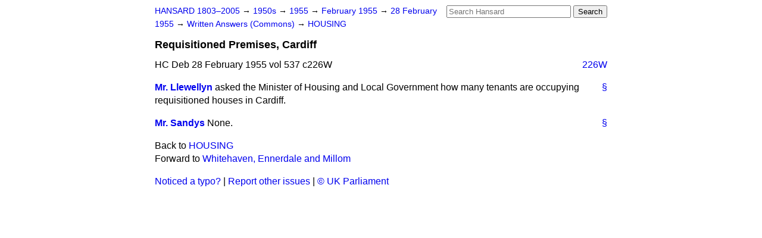

--- FILE ---
content_type: text/html
request_url: https://api.parliament.uk/historic-hansard/written-answers/1955/feb/28/requisitioned-premises-cardiff
body_size: 2220
content:
<!doctype html>
<html lang='en-GB'>
  <head>
    <meta charset='utf-8' />
    <title>Requisitioned Premises, Cardiff (Hansard, 28 February 1955)</title>
    <meta author='UK Parliament' />
    <meta content='51ff727eff55314a' name='y_key' />
    <link href='https://www.parliament.uk/site-information/copyright/' rel='copyright' />
    <meta content='Hansard, House of Commons, House of Lords, Parliament, UK, Commons Written Answers sitting' name='keywords' />
    <meta content='Requisitioned Premises, Cardiff (Hansard, 28 February 1955)' name='description' />
    <link href="/historic-hansard/stylesheets/screen.css" media="screen" rel="stylesheet" title="Default" type="text/css" />
    <link href="/historic-hansard/stylesheets/print.css" media="print" rel="stylesheet" type="text/css" />
  <script type="text/javascript">
  var appInsights=window.appInsights||function(a){
    function b(a){c[a]=function(){var b=arguments;c.queue.push(function(){c[a].apply(c,b)})}}var c={config:a},d=document,e=window;setTimeout(function(){var b=d.createElement("script");b.src=a.url||"https://az416426.vo.msecnd.net/scripts/a/ai.0.js",d.getElementsByTagName("script")[0].parentNode.appendChild(b)});try{c.cookie=d.cookie}catch(a){}c.queue=[];for(var f=["Event","Exception","Metric","PageView","Trace","Dependency"];f.length;)b("track"+f.pop());if(b("setAuthenticatedUserContext"),b("clearAuthenticatedUserContext"),b("startTrackEvent"),b("stopTrackEvent"),b("startTrackPage"),b("stopTrackPage"),b("flush"),!a.disableExceptionTracking){f="onerror",b("_"+f);var g=e[f];e[f]=function(a,b,d,e,h){var i=g&&g(a,b,d,e,h);return!0!==i&&c["_"+f](a,b,d,e,h),i}}return c
    }({
        instrumentationKey:"c0960a0f-30ad-4a9a-b508-14c6a4f61179",
        cookieDomain:".parliament.uk"
    });
    
  window.appInsights=appInsights,appInsights.queue&&0===appInsights.queue.length&&appInsights.trackPageView();
</script></head>
  <body id='hansard-millbanksytems-com'>
    <div id='header'>
      <div class='search-help'><a href="/historic-hansard/search">Search Help</a></div>
            <form action='https://api.parliament.uk/historic-hansard/search' id='search' method='get' rel='search'>
        <input size='24' title='Access key: S' accesskey='s' name='query' id='search-query' type='search' placeholder='Search Hansard' autosave='hansard.millbanksystems.com' results='10' value='' >
        <input type='submit' value='Search' >
      </form>

      <div id='nav'>
        <a href="/historic-hansard/" id="home" rel="home">HANSARD 1803&ndash;2005</a>
        &rarr;
                <a class='sitting-decade' href='/historic-hansard/sittings/1950s'>
          1950s
        </a>
         &rarr;
        <a class='sitting-year' href='/historic-hansard/sittings/1955'>
          1955
        </a>
         &rarr;
        <a class='sitting-month' href='/historic-hansard/sittings/1955/feb'>
          February 1955
        </a>
         &rarr;
        <a class='sitting-day' href='/historic-hansard/sittings/1955/feb/28'>
          28 February 1955
        </a>

        &rarr;
                <a href='/historic-hansard/sittings/1955/feb/28#written_answers' rel='directory up'>
          Written Answers (Commons)
        </a>
         &rarr;
        <a href="/historic-hansard/written_answers/1955/feb/28/housing">HOUSING</a>

      </div>
      <h1 class='title'>Requisitioned Premises, Cardiff</h1>
    </div>
    <div class='commons-written-answers-sitting' id='content'>
      
      <cite class='section'>HC Deb 28 February 1955 vol 537 c226W</cite>
      
      <a class='permalink column-permalink' id='column_226w' title='Col. 226W &mdash; HC Deb 28 February 1955 vol 537 c226W' name='column_226w' href='#column_226w' rel='bookmark'>226W</a>
      <div class='hentry member_contribution' id='S5CV0537P0-08846'>
        <a name='S5CV0537P0_19550228_CWA_99'>  </a>
        <blockquote cite='https://api.parliament.uk/historic-hansard/people/mr-david-llewellyn' class='contribution_text entry-content'>
          <a class='speech-permalink permalink' href='#S5CV0537P0_19550228_CWA_99' title='Link to this speech by Mr David Llewellyn' rel='bookmark'>&sect;</a>
          <cite class='member author entry-title'><a href="/historic-hansard/people/mr-david-llewellyn" title="Mr David Llewellyn">Mr. Llewellyn</a></cite>
          <p class="first-para" id="S5CV0537P0-08846"> asked the Minister of Housing and Local Government how many tenants are occupying requisitioned houses in Cardiff.</p>
        </blockquote>
      </div>
      
      <div class='hentry member_contribution' id='S5CV0537P0-08847'>
        <a name='S5CV0537P0_19550228_CWA_100'>  </a>
        <blockquote cite='https://api.parliament.uk/historic-hansard/people/mr-duncan-sandys' class='contribution_text entry-content'>
          <a class='speech-permalink permalink' href='#S5CV0537P0_19550228_CWA_100' title='Link to this speech by Mr Duncan Sandys' rel='bookmark'>&sect;</a>
          <cite class='member author entry-title'><a href="/historic-hansard/people/mr-duncan-sandys" title="Mr Duncan Sandys">Mr. Sandys</a></cite>
          <p class="first-para" id="S5CV0537P0-08847">None.</p>
        </blockquote>
      </div>
      <ol class='xoxo'>
        
      </ol>
      
      <div id='section-navigation'>        <div id='previous-section'>Back to
        <a href='/historic-hansard/written_answers/1955/feb/28/housing' rel='prev'>
          HOUSING
        </a>
        </div>
        <div id='next-section'>Forward to
        <a href='/historic-hansard/written_answers/1955/feb/28/whitehaven-ennerdale-and-millom' rel='next'>
          Whitehaven, Ennerdale and Millom
        </a>
        </div>
</div>
    </div>
    <div id='footer'>
      <p><a href="/historic-hansard/typos">Noticed a typo?</a> | <a href='mailto:data@parliament.uk' target='_BLANK' title='Opens a new page'>Report other issues</a> | <a href='https://www.parliament.uk/site-information/copyright/' rel='copyright' id='copyright'>&copy UK Parliament</a></p>
      <script type='text/javascript'>
        var gaJsHost = (("https:" == document.location.protocol) ? "https://ssl." : "http://www.");
        document.write(unescape("%3Cscript src='" + gaJsHost + "google-analytics.com/ga.js' type='text/javascript'%3E%3C/script%3E"));
      </script>
      <script type='text/javascript'>
        var pageTracker = _gat._getTracker("UA-3110135-1");
        pageTracker._initData();
        
      </script>
    </div>
  <script>(function(){function c(){var b=a.contentDocument||a.contentWindow.document;if(b){var d=b.createElement('script');d.innerHTML="window.__CF$cv$params={r:'9c261dfb390ff41a',t:'MTc2OTE1ODk5OC4wMDAwMDA='};var a=document.createElement('script');a.nonce='';a.src='/cdn-cgi/challenge-platform/scripts/jsd/main.js';document.getElementsByTagName('head')[0].appendChild(a);";b.getElementsByTagName('head')[0].appendChild(d)}}if(document.body){var a=document.createElement('iframe');a.height=1;a.width=1;a.style.position='absolute';a.style.top=0;a.style.left=0;a.style.border='none';a.style.visibility='hidden';document.body.appendChild(a);if('loading'!==document.readyState)c();else if(window.addEventListener)document.addEventListener('DOMContentLoaded',c);else{var e=document.onreadystatechange||function(){};document.onreadystatechange=function(b){e(b);'loading'!==document.readyState&&(document.onreadystatechange=e,c())}}}})();</script></body>
</html>


--- FILE ---
content_type: application/javascript; charset=UTF-8
request_url: https://api.parliament.uk/cdn-cgi/challenge-platform/h/b/scripts/jsd/d251aa49a8a3/main.js?
body_size: 9478
content:
window._cf_chl_opt={AKGCx8:'b'};~function(t6,VB,VD,Ve,VW,Vd,Vp,VN,t0,t2){t6=P,function(l,h,tH,t5,V,G){for(tH={l:414,h:266,V:263,G:306,S:273,A:291,R:334,Q:375,X:314,c:388},t5=P,V=l();!![];)try{if(G=parseInt(t5(tH.l))/1+-parseInt(t5(tH.h))/2+parseInt(t5(tH.V))/3*(-parseInt(t5(tH.G))/4)+parseInt(t5(tH.S))/5+parseInt(t5(tH.A))/6*(-parseInt(t5(tH.R))/7)+parseInt(t5(tH.Q))/8*(-parseInt(t5(tH.X))/9)+parseInt(t5(tH.c))/10,G===h)break;else V.push(V.shift())}catch(S){V.push(V.shift())}}(F,715361),VB=this||self,VD=VB[t6(364)],Ve={},Ve[t6(347)]='o',Ve[t6(159)]='s',Ve[t6(286)]='u',Ve[t6(351)]='z',Ve[t6(175)]='n',Ve[t6(336)]='I',Ve[t6(193)]='b',VW=Ve,VB[t6(381)]=function(h,V,G,S,G5,G4,G3,tP,A,Q,X,z,y,C,E){if(G5={l:403,h:360,V:283,G:394,S:310,A:283,R:394,Q:162,X:225,c:269,z:162,y:225,C:269,E:365,v:346,J:255,o:400,s:245,T:324,n:220,Z:247,f:417,O:275,j:252},G4={l:385,h:204,V:255,G:417,S:355,A:238},G3={l:281,h:323,V:184,G:279},tP=t6,A={'VpBfW':function(J,o){return J<o},'eYQnV':function(J,o){return J+o},'wlDUT':function(J,o){return J+o},'qBTHg':function(J,o){return J===o},'TUmzy':function(J,o){return J(o)},'Oguxb':function(J,o){return J(o)},'anHuG':function(J,o){return J===o},'WJkct':function(J,o){return J===o},'UXmnv':function(J,o){return J+o},'DkQvs':function(J,o){return J+o}},V===null||A[tP(G5.l)](void 0,V))return S;for(Q=A[tP(G5.h)](Vg,V),h[tP(G5.V)][tP(G5.G)]&&(Q=Q[tP(G5.S)](h[tP(G5.A)][tP(G5.R)](V))),Q=h[tP(G5.Q)][tP(G5.X)]&&h[tP(G5.c)]?h[tP(G5.z)][tP(G5.y)](new h[(tP(G5.C))](Q)):function(J,tl,o){for(tl=tP,J[tl(G4.l)](),o=0;A[tl(G4.h)](o,J[tl(G4.V)]);J[o]===J[A[tl(G4.G)](o,1)]?J[tl(G4.S)](A[tl(G4.A)](o,1),1):o+=1);return J}(Q),X='nAsAaAb'.split('A'),X=X[tP(G5.E)][tP(G5.v)](X),z=0;z<Q[tP(G5.J)];y=Q[z],C=VL(h,V,y),A[tP(G5.o)](X,C)?(E=A[tP(G5.s)]('s',C)&&!h[tP(G5.T)](V[y]),A[tP(G5.n)](tP(G5.Z),A[tP(G5.f)](G,y))?R(A[tP(G5.O)](G,y),C):E||R(G+y,V[y])):R(A[tP(G5.j)](G,y),C),z++);return S;function R(J,o,tF){tF=P,Object[tF(G3.l)][tF(G3.h)][tF(G3.V)](S,o)||(S[o]=[]),S[o][tF(G3.G)](J)}},Vd=t6(384)[t6(166)](';'),Vp=Vd[t6(365)][t6(346)](Vd),VB[t6(409)]=function(h,V,GF,G9,th,G,S,A,R,Q,X){for(GF={l:302,h:392,V:393,G:268,S:392,A:255,R:295,Q:279,X:341},G9={l:302},th=t6,G={},G[th(GF.l)]=function(z,C){return z+C},G[th(GF.h)]=function(z,C){return z<C},G[th(GF.V)]=function(z,C){return z===C},S=G,A=Object[th(GF.G)](V),R=0;S[th(GF.S)](R,A[th(GF.A)]);R++)if(Q=A[R],'f'===Q&&(Q='N'),h[Q]){for(X=0;S[th(GF.S)](X,V[A[R]][th(GF.A)]);S[th(GF.V)](-1,h[Q][th(GF.R)](V[A[R]][X]))&&(Vp(V[A[R]][X])||h[Q][th(GF.Q)](S[th(GF.l)]('o.',V[A[R]][X]))),X++);}else h[Q]=V[A[R]][th(GF.X)](function(z,tV){return tV=th,S[tV(G9.l)]('o.',z)})},VN=null,t0=Vw(),t2=function(ST,Ss,So,Sv,SC,Sy,ts,h,V,G,S){return ST={l:229,h:390,V:180,G:233,S:211,A:285,R:398},Ss={l:244,h:271,V:164,G:166,S:242,A:244,R:187,Q:277,X:363,c:279,z:167,y:203,C:297,E:251,v:244,J:207,o:421,s:267,T:362,n:338,Z:244,f:163,O:313,j:382,U:280,m:209,B:376,D:311,e:322,W:244},So={l:278,h:255},Sv={l:194,h:420,V:320,G:251,S:255,A:311,R:281,Q:323,X:184,c:262,z:281,y:323,C:184,E:172,v:279,J:397,o:208,s:343,T:261,n:279,Z:208,f:249,O:363,j:279,U:244,m:402,B:274,D:279,e:366,W:321,H:281,L:323,g:260,d:173,k:391,N:167,a:372,I:411,Y:241,b:413,i:362,K:397,x:278,M:407,F0:356,F1:166,F2:354,F3:223,F4:331,F5:205,F6:316,F7:398,F8:300,F9:258,FF:326,FP:353,Fl:312,Fh:292,FV:396,Ft:405,FG:332,FS:325,Fq:326,FA:325,FR:191,FQ:326,FX:288,Fc:308,Fz:345,Fy:368,FC:196,Fu:350,FE:221,Fv:406,FJ:279,Fo:280},SC={l:182,h:243},Sy={l:182,h:311},ts=t6,h={'woklU':ts(ST.l),'SSFeP':function(A,R){return A+R},'AwBmM':ts(ST.h),'ovYwY':function(A,R){return A<R},'uoraB':function(A,R){return A+R},'eMVTU':function(A,R){return A<R},'lnnsm':function(A,R){return A|R},'tJnVv':function(A,R){return A<<R},'WGtLX':function(A,R){return R==A},'lUgGf':function(A,R){return A<<R},'ImpTq':function(A,R){return A&R},'AjEir':function(A,R){return A<<R},'IzPRT':function(A,R){return A-R},'KBqSv':function(A,R){return A(R)},'RCELw':ts(ST.V),'yWvhA':function(A,R){return A!==R},'zwbIk':ts(ST.G),'tbOYT':function(A,R){return A>R},'hLKGj':function(A,R){return R==A},'MitEk':function(A,R){return A(R)},'cYACH':function(A,R){return A==R},'wzeal':function(A,R){return A-R},'hDkkL':function(A,R){return A(R)},'rKHNi':function(A,R){return R==A},'Noywv':function(A,R){return A(R)},'XEHpv':function(A,R){return A<R},'jiJbZ':function(A,R){return A!=R},'MxnUR':ts(ST.S),'RvoEW':function(A,R){return R==A},'FUHMX':function(A,R){return A<R},'RiInf':function(A,R){return A(R)},'TzVBJ':function(A,R){return A&R},'qNjEd':function(A,R){return A(R)},'EGUMz':function(A,R){return A!=R},'kJImi':function(A,R){return A==R},'pDoOO':function(A,R){return A*R},'pmDAj':function(A,R){return A-R},'JURHS':function(A,R){return A==R},'YcRkk':function(A,R){return A(R)},'FpcnT':function(A,R){return A(R)},'UVaRu':function(A,R){return A==R},'RHkvK':function(A,R){return A===R},'spCGZ':function(A,R){return R==A}},V=String[ts(ST.A)],G={'h':function(A,tT,R,Q){return tT=ts,R={},R[tT(SC.l)]=tT(SC.h),Q=R,A==null?'':G.g(A,6,function(X,tr){return tr=tT,Q[tr(Sy.l)][tr(Sy.h)](X)})},'g':function(A,R,Q,Su,tn,X,z,y,C,E,J,o,s,T,Z,O,j,L,N,I,Y,i,K,x,M,U,B,D){if(Su={l:165},tn=ts,X={'XoFHz':h[tn(Sv.l)],'jPexZ':function(W,H,tZ){return tZ=tn,h[tZ(Su.l)](W,H)},'COgYL':h[tn(Sv.h)],'IkcQb':tn(Sv.V)},null==A)return'';for(y={},C={},E='',J=2,o=3,s=2,T=[],Z=0,O=0,j=0;h[tn(Sv.G)](j,A[tn(Sv.S)]);j+=1)if(U=A[tn(Sv.A)](j),Object[tn(Sv.R)][tn(Sv.Q)][tn(Sv.X)](y,U)||(y[U]=o++,C[U]=!0),B=h[tn(Sv.c)](E,U),Object[tn(Sv.R)][tn(Sv.Q)][tn(Sv.X)](y,B))E=B;else{if(Object[tn(Sv.z)][tn(Sv.y)][tn(Sv.C)](C,E)){if(256>E[tn(Sv.E)](0)){for(z=0;z<s;Z<<=1,R-1==O?(O=0,T[tn(Sv.v)](Q(Z)),Z=0):O++,z++);for(D=E[tn(Sv.E)](0),z=0;8>z;Z=Z<<1|1&D,O==R-1?(O=0,T[tn(Sv.v)](Q(Z)),Z=0):O++,D>>=1,z++);}else{for(D=1,z=0;h[tn(Sv.J)](z,s);Z=h[tn(Sv.o)](h[tn(Sv.s)](Z,1),D),h[tn(Sv.T)](O,R-1)?(O=0,T[tn(Sv.n)](Q(Z)),Z=0):O++,D=0,z++);for(D=E[tn(Sv.E)](0),z=0;16>z;Z=h[tn(Sv.Z)](h[tn(Sv.f)](Z,1),h[tn(Sv.O)](D,1)),R-1==O?(O=0,T[tn(Sv.j)](Q(Z)),Z=0):O++,D>>=1,z++);}J--,J==0&&(J=Math[tn(Sv.U)](2,s),s++),delete C[E]}else for(D=y[E],z=0;h[tn(Sv.J)](z,s);Z=h[tn(Sv.m)](Z,1)|1&D,O==h[tn(Sv.B)](R,1)?(O=0,T[tn(Sv.D)](Q(Z)),Z=0):O++,D>>=1,z++);E=(J--,J==0&&(J=Math[tn(Sv.U)](2,s),s++),y[B]=o++,h[tn(Sv.e)](String,U))}if(E!==''){if(h[tn(Sv.W)]===h[tn(Sv.W)]){if(Object[tn(Sv.H)][tn(Sv.L)][tn(Sv.X)](C,E)){if(h[tn(Sv.g)](h[tn(Sv.d)],tn(Sv.k))){if(256>E[tn(Sv.E)](0)){for(z=0;h[tn(Sv.J)](z,s);Z<<=1,h[tn(Sv.T)](O,R-1)?(O=0,T[tn(Sv.v)](Q(Z)),Z=0):O++,z++);for(D=E[tn(Sv.E)](0),z=0;h[tn(Sv.N)](8,z);Z=Z<<1|h[tn(Sv.O)](D,1),h[tn(Sv.a)](O,R-1)?(O=0,T[tn(Sv.n)](h[tn(Sv.I)](Q,Z)),Z=0):O++,D>>=1,z++);}else{for(D=1,z=0;z<s;Z=D|Z<<1.58,h[tn(Sv.Y)](O,R-1)?(O=0,T[tn(Sv.n)](Q(Z)),Z=0):O++,D=0,z++);for(D=E[tn(Sv.E)](0),z=0;h[tn(Sv.N)](16,z);Z=Z<<1|h[tn(Sv.O)](D,1),O==h[tn(Sv.b)](R,1)?(O=0,T[tn(Sv.D)](h[tn(Sv.i)](Q,Z)),Z=0):O++,D>>=1,z++);}J--,J==0&&(J=Math[tn(Sv.U)](2,s),s++),delete C[E]}else V(G)}else for(D=y[E],z=0;h[tn(Sv.K)](z,s);Z=Z<<1.69|1.93&D,h[tn(Sv.x)](O,h[tn(Sv.B)](R,1))?(O=0,T[tn(Sv.j)](h[tn(Sv.M)](Q,Z)),Z=0):O++,D>>=1,z++);J--,h[tn(Sv.T)](0,J)&&s++}else for(L=tn(Sv.F0)[tn(Sv.F1)]('|'),N=0;!![];){switch(L[N++]){case'0':I={},I[tn(Sv.F2)]=J,I[tn(Sv.F3)]=x,I[tn(Sv.F4)]=X[tn(Sv.F5)],i[tn(Sv.F6)](T[tn(Sv.F7)](I));continue;case'1':Y=X[tn(Sv.F8)](X[tn(Sv.F9)]+y[tn(Sv.FF)][tn(Sv.FP)],tn(Sv.Fl))+M.r+X[tn(Sv.Fh)];continue;case'2':i[tn(Sv.FV)]=function(){};continue;case'3':i[tn(Sv.Ft)]=2500;continue;case'4':i=new C[(tn(Sv.FG))]();continue;case'5':x=(K={},K[tn(Sv.FS)]=E[tn(Sv.Fq)][tn(Sv.FA)],K[tn(Sv.FR)]=V[tn(Sv.FQ)][tn(Sv.FR)],K[tn(Sv.FX)]=J[tn(Sv.Fq)][tn(Sv.FX)],K[tn(Sv.Fc)]=o[tn(Sv.FF)][tn(Sv.Fz)],K[tn(Sv.Fy)]=s,K);continue;case'6':M=z[tn(Sv.FC)];continue;case'7':i[tn(Sv.Fu)](tn(Sv.FE),Y);continue}break}}for(D=2,z=0;h[tn(Sv.Fv)](z,s);Z=D&1.38|Z<<1,R-1==O?(O=0,T[tn(Sv.n)](Q(Z)),Z=0):O++,D>>=1,z++);for(;;)if(Z<<=1,O==h[tn(Sv.B)](R,1)){T[tn(Sv.FJ)](Q(Z));break}else O++;return T[tn(Sv.Fo)]('')},'j':function(A,SJ,tf){return SJ={l:172},tf=ts,h[tf(So.l)](null,A)?'':''==A?null:G.i(A[tf(So.h)],32768,function(R,tO){return tO=tf,A[tO(SJ.l)](R)})},'i':function(A,R,Q,tj,X,z,y,C,E,J,o,s,T,Z,O,j,W,U,B,D){for(tj=ts,X=[],z=4,y=4,C=3,E=[],s=Q(0),T=R,Z=1,J=0;3>J;X[J]=J,J+=1);for(O=0,j=Math[tj(Ss.l)](2,2),o=1;h[tj(Ss.h)](o,j);)for(U=h[tj(Ss.V)][tj(Ss.G)]('|'),B=0;!![];){switch(U[B++]){case'0':o<<=1;continue;case'1':h[tj(Ss.S)](0,T)&&(T=R,s=Q(Z++));continue;case'2':D=s&T;continue;case'3':T>>=1;continue;case'4':O|=(0<D?1:0)*o;continue}break}switch(O){case 0:for(O=0,j=Math[tj(Ss.A)](2,8),o=1;o!=j;D=s&T,T>>=1,T==0&&(T=R,s=Q(Z++)),O|=(h[tj(Ss.R)](0,D)?1:0)*o,o<<=1);W=h[tj(Ss.Q)](V,O);break;case 1:for(O=0,j=Math[tj(Ss.A)](2,16),o=1;o!=j;D=h[tj(Ss.X)](s,T),T>>=1,T==0&&(T=R,s=Q(Z++)),O|=o*(0<D?1:0),o<<=1);W=V(O);break;case 2:return''}for(J=X[3]=W,E[tj(Ss.c)](W);;){if(h[tj(Ss.z)](Z,A))return'';for(O=0,j=Math[tj(Ss.A)](2,C),o=1;o!=j;D=h[tj(Ss.y)](s,T),T>>=1,T==0&&(T=R,s=h[tj(Ss.C)](Q,Z++)),O|=(h[tj(Ss.E)](0,D)?1:0)*o,o<<=1);switch(W=O){case 0:for(O=0,j=Math[tj(Ss.v)](2,8),o=1;h[tj(Ss.J)](o,j);D=T&s,T>>=1,h[tj(Ss.o)](0,T)&&(T=R,s=Q(Z++)),O|=h[tj(Ss.s)](0<D?1:0,o),o<<=1);X[y++]=h[tj(Ss.T)](V,O),W=h[tj(Ss.n)](y,1),z--;break;case 1:for(O=0,j=Math[tj(Ss.Z)](2,16),o=1;h[tj(Ss.J)](o,j);D=s&T,T>>=1,h[tj(Ss.f)](0,T)&&(T=R,s=h[tj(Ss.O)](Q,Z++)),O|=o*(0<D?1:0),o<<=1);X[y++]=h[tj(Ss.j)](V,O),W=y-1,z--;break;case 2:return E[tj(Ss.U)]('')}if(h[tj(Ss.m)](0,z)&&(z=Math[tj(Ss.A)](2,C),C++),X[W])W=X[W];else if(h[tj(Ss.B)](W,y))W=J+J[tj(Ss.D)](0);else return null;E[tj(Ss.c)](W),X[y++]=J+W[tj(Ss.D)](0),z--,J=W,h[tj(Ss.e)](0,z)&&(z=Math[tj(Ss.W)](2,C),C++)}}},S={},S[ts(ST.R)]=G.h,S}(),t3();function P(l,h,V,t){return l=l-156,V=F(),t=V[l],t}function Va(l,GA,Gq,tG,h,V){GA={l:160,h:178,V:240,G:344,S:301},Gq={l:333,h:284,V:178,G:296,S:310,A:268,R:315,Q:289,X:361},tG=t6,h={'FIZnp':function(G,S){return S!==G},'KPudI':tG(GA.l),'YcHZp':tG(GA.h),'hByIS':function(G,S){return G(S)},'RNfLw':function(G){return G()},'ceOZu':function(G,S,A){return G(S,A)},'LpZgp':tG(GA.V)},V=Vk(),h[tG(GA.G)](VM,V.r,function(G,tS,A){if(tS=tG,typeof l===h[tS(Gq.l)]){if(h[tS(Gq.h)]!==tS(Gq.V)){for(A=[];h[tS(Gq.G)](null,R);A=A[tS(Gq.S)](Q[tS(Gq.A)](X)),c=z[tS(Gq.R)](y));return A}else h[tS(Gq.Q)](l,G)}h[tS(Gq.X)](Vb)}),V.e&&t1(h[tG(GA.S)],V.e)}function t3(Sd,Sg,SH,SW,tU,l,h,V,G,S){if(Sd={l:276,h:196,V:339,G:192,S:192,A:177,R:416,Q:176,X:299,c:218,z:218,y:213,C:190,E:190},Sg={l:176,h:276,V:190},SH={l:254,h:250,V:415,G:279,S:172,A:369,R:330,Q:304,X:279,c:265,z:198},SW={l:256},tU=t6,l={'GTeBc':function(A){return A()},'WuiEc':function(A,R,Q){return A(R,Q)},'CnaGk':function(A,R){return A-R},'ihhNK':function(A,R){return A(R)},'oyXoZ':function(A,R){return R===A},'TCNDs':function(A,R){return A!==R},'zFqJe':tU(Sd.l)},h=VB[tU(Sd.h)],!h){if(l[tU(Sd.V)](tU(Sd.G),tU(Sd.S)))return;else l[tU(Sd.A)](h)}if(!Vx())return;(V=![],G=function(SU,tB,R){if(SU={l:234},tB=tU,R={'QmHWO':function(Q,X,tm){return tm=P,l[tm(SU.l)](Q,X)},'ahBdM':function(Q,X){return Q>X},'imonH':function(Q,X){return Q|X},'MSZiV':function(Q,X){return Q==X},'BJWAH':function(Q,X){return Q(X)}},tB(SH.l)===tB(SH.h)){for(H=0;L<g;k<<=1,N==R[tB(SH.V)](a,1)?(I=0,Y[tB(SH.G)](b(i)),K=0):x++,d++);for(M=F0[tB(SH.S)](0),F1=0;R[tB(SH.A)](8,F2);F4=R[tB(SH.R)](F5<<1,1&F6),R[tB(SH.Q)](F7,F8-1)?(F9=0,FF[tB(SH.X)](R[tB(SH.c)](FP,Fl)),Fh=0):FV++,Ft>>=1,F3++);}else if(!V){if(V=!![],!Vx())return;l[tB(SH.z)](Va,function(X,tD){tD=tB,l[tD(SW.l)](t4,h,X)})}},l[tU(Sd.R)](VD[tU(Sd.Q)],l[tU(Sd.X)]))?G():VB[tU(Sd.c)]?VD[tU(Sd.z)](tU(Sd.y),G):(S=VD[tU(Sd.C)]||function(){},VD[tU(Sd.E)]=function(te){te=tU,S(),VD[te(Sg.l)]!==te(Sg.h)&&(VD[te(Sg.V)]=S,G())})}function Vb(GC,Gy,tA,h,V,G,S,A,R){for(GC={l:282,h:217,V:340,G:282,S:166,A:340},Gy={l:358},tA=t6,h={},h[tA(GC.l)]=tA(GC.h),h[tA(GC.V)]=function(Q,X){return Q===X},V=h,G=V[tA(GC.G)][tA(GC.S)]('|'),S=0;!![];){switch(G[S++]){case'0':A={'ZDKPL':function(Q){return Q()}};continue;case'1':VN&&clearTimeout(VN);continue;case'2':if(V[tA(GC.A)](R,null))return;continue;case'3':VN=setTimeout(function(tR){tR=tA,A[tR(Gy.l)](Va)},R*1e3);continue;case'4':R=VI();continue}break}}function Vw(Ge,tJ){return Ge={l:309},tJ=t6,crypto&&crypto[tJ(Ge.l)]?crypto[tJ(Ge.l)]():''}function Vi(l,Gu,tQ){return Gu={l:404},tQ=t6,Math[tQ(Gu.l)]()<l}function VM(l,h,GD,GB,GO,Gf,tz,V,G,S,A){if(GD={l:383,h:259,V:196,G:161,S:326,A:332,R:350,Q:221,X:390,c:353,z:408,y:389,C:329,E:395,v:395,J:405,o:396,s:404,T:418,n:239,Z:214,f:214,O:419,j:214,U:316,m:398,B:169},GB={l:298,h:235,V:319,G:328,S:206,A:195,R:279,Q:172,X:279,c:224},GO={l:386,h:226,V:377,G:367,S:367,A:189,R:226},Gf={l:405},tz=t6,V={'bCbFm':function(R,Q){return R>=Q},'lULEz':function(R,Q){return R==Q},'Ebtub':function(R,Q){return R(Q)},'NIutz':function(R,Q){return Q!==R},'etZDg':tz(GD.l),'tdqgX':tz(GD.h),'ZiBDw':function(R,Q){return R===Q}},G=VB[tz(GD.V)],console[tz(GD.G)](VB[tz(GD.S)]),S=new VB[(tz(GD.A))](),S[tz(GD.R)](tz(GD.Q),tz(GD.X)+VB[tz(GD.S)][tz(GD.c)]+V[tz(GD.z)]+G.r),G[tz(GD.y)]){if(V[tz(GD.C)](tz(GD.E),tz(GD.v)))S[tz(GD.J)]=5e3,S[tz(GD.o)]=function(ty){ty=tz,h(ty(Gf.l))};else return V[tz(GD.s)]()<G}S[tz(GD.T)]=function(tC,X){if(tC=tz,V[tC(GO.l)](S[tC(GO.h)],200)&&S[tC(GO.h)]<300)h(tC(GO.V));else if(tC(GO.G)===tC(GO.S))h(tC(GO.A)+S[tC(GO.R)]);else return X={},X.r={},X.e=h,X},S[tz(GD.n)]=function(Gm,GU,tv,Q){if(Gm={l:228},GU={l:257},tv=tz,Q={'wQzVa':function(X,c){return X<<c},'klJJJ':function(X,c,tu){return tu=P,V[tu(GU.l)](X,c)},'RFrlM':function(X,c,tE){return tE=P,V[tE(Gm.l)](X,c)}},V[tv(GB.l)](V[tv(GB.h)],tv(GB.V)))h(tv(GB.G));else{for(k=1,N=0;a<I;b=Q[tv(GB.S)](i,1)|K,Q[tv(GB.A)](x,M-1)?(F0=0,F1[tv(GB.R)](F2(F3)),F4=0):F5++,F6=0,Y++);for(F7=F8[tv(GB.Q)](0),F9=0;16>FF;Fl=Q[tv(GB.S)](Fh,1)|1&FV,FG-1==Ft?(FS=0,Fq[tv(GB.X)](Q[tv(GB.c)](FA,FR)),FQ=0):FX++,Fc>>=1,FP++);}},A={'t':VK(),'lhr':VD[tz(GD.Z)]&&VD[tz(GD.f)][tz(GD.O)]?VD[tz(GD.j)][tz(GD.O)]:'','api':G[tz(GD.y)]?!![]:![],'c':VY(),'payload':l},S[tz(GD.U)](t2[tz(GD.m)](JSON[tz(GD.B)](A)))}function t4(V,G,Sx,tW,S,A,R){if(Sx={l:157,h:230,V:377,G:264,S:389,A:219,R:172,Q:202,X:279,c:156,z:303,y:327,C:279,E:303,v:370,J:294,o:183,s:174,T:279,n:348,Z:183,f:244,O:377,j:331,U:317,m:307,B:185,D:237,e:253,W:270,H:331,L:307,g:287,d:374,k:270},tW=t6,S={'IgxTQ':function(Q,X){return X==Q},'IMpQu':function(Q,X){return Q>X},'xShBc':function(Q,X){return Q<<X},'OQJgV':function(Q,X){return Q&X},'cvTso':function(Q,X){return Q(X)},'dMiRO':function(Q,X){return X|Q},'baApT':function(Q,X){return X==Q},'eTpcw':function(Q,X){return Q-X},'HITSD':function(Q,X){return Q(X)},'JsHZi':tW(Sx.l),'MmtDA':tW(Sx.h),'ALCUp':tW(Sx.V),'EFHZb':tW(Sx.G)},!V[tW(Sx.S)]){if(tW(Sx.l)===S[tW(Sx.A)])return;else{if(256>Fv[tW(Sx.R)](0)){for(PU=0;Pm<PB;Pe<<=1,S[tW(Sx.Q)](PW,PH-1)?(PL=0,Pg[tW(Sx.X)](Pd(Pp)),Pk=0):PN++,PD++);for(Pa=PI[tW(Sx.R)](0),PY=0;S[tW(Sx.c)](8,Pb);PK=S[tW(Sx.z)](Px,1)|S[tW(Sx.y)](PM,1),Pw==l0-1?(l1=0,l2[tW(Sx.C)](l3(l4)),l5=0):l6++,l7>>=1,Pi++);}else{for(l8=1,l9=0;lF<lP;lh=S[tW(Sx.E)](lV,1)|lt,lS-1==lG?(lq=0,lA[tW(Sx.C)](S[tW(Sx.v)](lR,lQ)),lX=0):lc++,lz=0,ll++);for(ly=lC[tW(Sx.R)](0),lu=0;16>lE;lJ=S[tW(Sx.J)](lo<<1,1.31&ls),S[tW(Sx.o)](lT,S[tW(Sx.s)](lr,1))?(ln=0,lZ[tW(Sx.T)](S[tW(Sx.n)](lf,lO)),lj=0):lU++,lm>>=1,lv++);}Ps--,S[tW(Sx.Z)](0,PT)&&(Pr=Pn[tW(Sx.f)](2,PZ),Pf++),delete PO[Pj]}}G===tW(Sx.O)?(A={},A[tW(Sx.j)]=S[tW(Sx.U)],A[tW(Sx.m)]=V.r,A[tW(Sx.B)]=S[tW(Sx.D)],VB[tW(Sx.e)][tW(Sx.W)](A,'*')):(R={},R[tW(Sx.H)]=tW(Sx.h),R[tW(Sx.L)]=V.r,R[tW(Sx.B)]=S[tW(Sx.g)],R[tW(Sx.d)]=G,VB[tW(Sx.e)][tW(Sx.k)](R,'*'))}function Vk(Gh,tt,G,S,A,R,Q,X,c){S=(Gh={l:170,h:371,V:160,G:412,S:181,A:357,R:210,Q:197,X:171,c:373,z:371,y:222,C:222,E:380,v:412,J:168,o:357,s:337,T:232,n:216,Z:359,f:201,O:272,j:197,U:318},tt=t6,G={},G[tt(Gh.l)]=function(z,C){return C==z},G[tt(Gh.h)]=tt(Gh.V),G[tt(Gh.G)]=tt(Gh.S),G[tt(Gh.A)]=tt(Gh.R),G[tt(Gh.Q)]=tt(Gh.X),G);try{if(tt(Gh.c)!==tt(Gh.c)){if(S[tt(Gh.l)](S[tt(Gh.z)],typeof c[tt(Gh.y)]))return S[tt(Gh.C)](function(){}),'p'}else return A=VD[tt(Gh.E)](S[tt(Gh.v)]),A[tt(Gh.J)]=S[tt(Gh.o)],A[tt(Gh.s)]='-1',VD[tt(Gh.T)][tt(Gh.n)](A),R=A[tt(Gh.Z)],Q={},Q=pRIb1(R,R,'',Q),Q=pRIb1(R,R[tt(Gh.f)]||R[tt(Gh.O)],'n.',Q),Q=pRIb1(R,A[S[tt(Gh.j)]],'d.',Q),VD[tt(Gh.T)][tt(Gh.U)](A),X={},X.r=Q,X.e=null,X}catch(y){return c={},c.r={},c.e=y,c}}function F(SM){return SM='Set,postMessage,jiJbZ,navigator,3955945BmTmXL,IzPRT,UXmnv,loading,RiInf,rKHNi,push,join,prototype,UjMZA,Object,YcHZp,fromCharCode,undefined,EFHZb,LRmiB4,hByIS,dJesW,13626rCwHWV,IkcQb,isArray,dMiRO,indexOf,FIZnp,qNjEd,NIutz,zFqJe,jPexZ,LpZgp,uTqFs,xShBc,MSZiV,NlZuj,24YxGikn,sid,pkLOA2,randomUUID,concat,charAt,/b/ov1/0.9773998960245648:1769156590:CtFUhJG0Yb_wQK18a1VMf-yB3otz94MDB7GHPUs3mSA/,YcRkk,117675CpdWtF,getPrototypeOf,send,MmtDA,removeChild,yGVca,/invisible/jsd,RCELw,spCGZ,hasOwnProperty,isNaN,CnwA5,_cf_chl_opt,OQJgV,xhr-error,ZiBDw,imonH,source,XMLHttpRequest,KPudI,1043tPJUlX,DoxHk,bigint,tabIndex,pmDAj,oyXoZ,MMPaZ,map,YVGga,tJnVv,ceOZu,aUjz8,bind,object,HITSD,AdeF3,open,symbol,WEWoE,AKGCx8,errorInfoObject,splice,6|1|4|7|3|2|5|0,HSAfm,ZDKPL,contentWindow,TUmzy,RNfLw,hDkkL,ImpTq,document,includes,KBqSv,JRlNg,JBxy9,ahBdM,cvTso,hZvJC,hLKGj,yNWLh,detail,152ffcEBs,RHkvK,success,DxBrm,REMWF,createElement,pRIb1,FpcnT,mZABx,_cf_chl_opt;JJgc4;PJAn2;kJOnV9;IWJi4;OHeaY1;DqMg0;FKmRv9;LpvFx1;cAdz2;PqBHf2;nFZCC5;ddwW5;pRIb1;rxvNi8;RrrrA2;erHi9,sort,bCbFm,Function,17439480ZFOjcj,api,/cdn-cgi/challenge-platform/h/,rjXGD,tEkql,prTLw,getOwnPropertyNames,WmoKt,ontimeout,eMVTU,rgxsbDTW,BmxRB,Oguxb,ISBmk,AjEir,qBTHg,random,timeout,XEHpv,Noywv,tdqgX,rxvNi8,NFctq,MitEk,uUxMz,wzeal,328148ZhHVYe,QmHWO,TCNDs,eYQnV,onload,href,AwBmM,kJImi,IMpQu,fnHcD,hqpfU,string,function,log,Array,JURHS,MxnUR,SSFeP,split,tbOYT,style,stringify,TYbYW,contentDocument,charCodeAt,zwbIk,eTpcw,number,readyState,GTeBc,RswBy,TYlZ6,WKmYK,iframe,GUkOH,baApT,call,event,pZsDs,FUHMX,FpXjl,http-code:,onreadystatechange,SSTpq3,lMCRg,boolean,woklU,klJJJ,__CF$cv$params,ZlSQJ,ihhNK,PiSQT,[native code],clientInformation,IgxTQ,TzVBJ,VpBfW,XoFHz,wQzVa,EGUMz,lnnsm,UVaRu,display: none,2|3|1|4|0,jkCBf,DOMContentLoaded,location,4|7|5|6|2|3|1|0,appendChild,0|4|2|1|3,addEventListener,JsHZi,WJkct,POST,catch,chctx,RFrlM,from,status,floor,Ebtub,jsd,cloudflare-invisible,sTsgM,body,PXAZd,CnaGk,etZDg,Kscyc,ALCUp,wlDUT,onerror,error on cf_chl_props,cYACH,RvoEW,61RNr8SKt+VOEelympdCvxXYBWIL5aGJ$nAkDT4zZojhc3qfuF79gbPwU02sHiQ-M,pow,anHuG,toString,d.cookie,now,lUgGf,vmQpF,ovYwY,DkQvs,parent,gHOVV,length,WuiEc,lULEz,COgYL,/jsd/oneshot/d251aa49a8a3/0.9773998960245648:1769156590:CtFUhJG0Yb_wQK18a1VMf-yB3otz94MDB7GHPUs3mSA/,yWvhA,WGtLX,uoraB,450633JsBXpz,error,BJWAH,1319708EaxjNl,pDoOO,keys'.split(','),F=function(){return SM},F()}function t1(G,S,Gg,to,A,R,Q,X,c,z,y,C,E,v,J){if(Gg={l:229,h:221,V:236,G:349,S:179,A:215,R:166,Q:354,X:223,c:331,z:410,y:316,C:398,E:325,v:326,J:325,o:191,s:326,T:191,n:288,Z:288,f:308,O:326,j:345,U:368,m:405,B:396,D:196,e:332,W:350,H:379,L:231,g:390,d:353,k:312,N:320},to=t6,A={'Kscyc':function(o,s){return o(s)},'NFctq':to(Gg.l),'REMWF':to(Gg.h),'sTsgM':function(o,s){return o+s}},!A[to(Gg.V)](Vi,0))return![];Q=(R={},R[to(Gg.G)]=G,R[to(Gg.S)]=S,R);try{for(X=to(Gg.A)[to(Gg.R)]('|'),c=0;!![];){switch(X[c++]){case'0':z={},z[to(Gg.Q)]=Q,z[to(Gg.X)]=C,z[to(Gg.c)]=A[to(Gg.z)],v[to(Gg.y)](t2[to(Gg.C)](z));continue;case'1':C=(y={},y[to(Gg.E)]=VB[to(Gg.v)][to(Gg.J)],y[to(Gg.o)]=VB[to(Gg.s)][to(Gg.T)],y[to(Gg.n)]=VB[to(Gg.v)][to(Gg.Z)],y[to(Gg.f)]=VB[to(Gg.O)][to(Gg.j)],y[to(Gg.U)]=t0,y);continue;case'2':v[to(Gg.m)]=2500;continue;case'3':v[to(Gg.B)]=function(){};continue;case'4':E=VB[to(Gg.D)];continue;case'5':v=new VB[(to(Gg.e))]();continue;case'6':v[to(Gg.W)](A[to(Gg.H)],J);continue;case'7':J=A[to(Gg.L)](A[to(Gg.L)](to(Gg.g),VB[to(Gg.O)][to(Gg.d)])+to(Gg.k)+E.r,to(Gg.N));continue}break}}catch(o){}}function VY(){return VI()!==null}function VK(Gv,tX,l,h){return Gv={l:196,h:227,V:378},tX=t6,l={'DxBrm':function(V,G){return V(G)}},h=VB[tX(Gv.l)],Math[tX(Gv.h)](+l[tX(Gv.V)](atob,h.t))}function VH(l,h,tL,t7){return tL={l:387,h:387,V:281,G:246,S:184,A:295,R:200},t7=t6,h instanceof l[t7(tL.l)]&&0<l[t7(tL.h)][t7(tL.V)][t7(tL.G)][t7(tL.S)](h)[t7(tL.A)](t7(tL.R))}function VI(GQ,tq,h,V,G,S){return GQ={l:188,h:175,V:212,G:196,S:188,A:212},tq=t6,h={},h[tq(GQ.l)]=tq(GQ.h),h[tq(GQ.V)]=function(A,R){return A<R},V=h,G=VB[tq(GQ.G)],!G?null:(S=G.i,typeof S!==V[tq(GQ.S)]||V[tq(GQ.A)](S,30))?null:S}function VL(l,h,V,tN,t8,G,S,A){G=(tN={l:160,h:305,V:347,G:399,S:222,A:162,R:293,Q:162,X:335,c:342},t8=t6,{'NlZuj':function(R,Q){return Q==R},'BmxRB':function(R,Q){return R==Q},'DoxHk':t8(tN.l),'YVGga':function(R,Q,X){return R(Q,X)}});try{S=h[V]}catch(R){return'i'}if(null==S)return void 0===S?'u':'x';if(G[t8(tN.h)](t8(tN.V),typeof S))try{if(G[t8(tN.G)](t8(tN.l),typeof S[t8(tN.S)]))return S[t8(tN.S)](function(){}),'p'}catch(Q){}return l[t8(tN.A)][t8(tN.R)](S)?'a':S===l[t8(tN.Q)]?'D':S===!0?'T':S===!1?'F':(A=typeof S,G[t8(tN.X)]==A?G[t8(tN.c)](VH,l,S)?'N':'f':VW[A]||'?')}function Vx(Go,tc,h,V,G,S,A,Q){if(Go={l:158,h:264,V:186,G:352,S:401,A:227,R:248,Q:186,X:199,c:331,z:230,y:307,C:185,E:158,v:374,J:253,o:270},tc=t6,h={},h[tc(Go.l)]=tc(Go.h),h[tc(Go.V)]=function(R,Q){return R!==Q},h[tc(Go.G)]=tc(Go.S),V=h,G=3600,S=VK(),A=Math[tc(Go.A)](Date[tc(Go.R)]()/1e3),A-S>G){if(V[tc(Go.Q)](tc(Go.X),V[tc(Go.G)]))return![];else Q={},Q[tc(Go.c)]=tc(Go.z),Q[tc(Go.y)]=S.r,Q[tc(Go.C)]=V[tc(Go.E)],Q[tc(Go.v)]=A,G[tc(Go.J)][tc(Go.o)](Q,'*')}return!![]}function Vg(h,tI,t9,V,G,S){for(tI={l:290,h:290,V:310,G:268,S:315},t9=t6,V={},V[t9(tI.l)]=function(A,R){return A!==R},G=V,S=[];G[t9(tI.h)](null,h);S=S[t9(tI.V)](Object[t9(tI.G)](h)),h=Object[t9(tI.S)](h));return S}}()